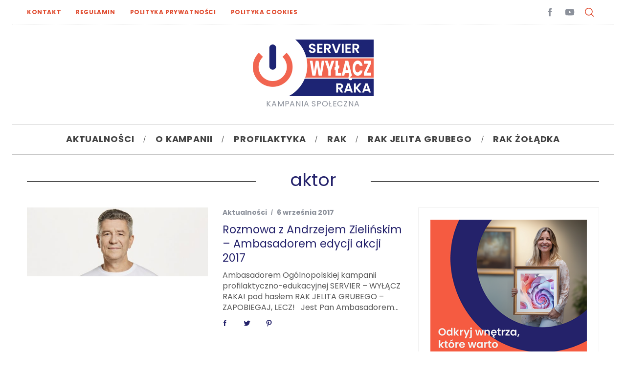

--- FILE ---
content_type: text/html; charset=UTF-8
request_url: https://www.wylaczraka.pl/tag/aktor
body_size: 17776
content:
<!doctype html>
<html dir="ltr" lang="pl-PL" prefix="og: https://ogp.me/ns#">
<head>
    <meta charset="UTF-8">
    <meta name="viewport" content="width=device-width, minimum-scale=1">
    <meta name="theme-color" content="#000000">
    <link rel="profile" href="http://gmpg.org/xfn/11">
    <title>aktor | WYŁĄCZ RAKA - Kampania Społeczna</title>

		<!-- All in One SEO 4.9.3 - aioseo.com -->
	<meta name="robots" content="max-image-preview:large" />
	<link rel="canonical" href="https://www.wylaczraka.pl/tag/aktor" />
	<meta name="generator" content="All in One SEO (AIOSEO) 4.9.3" />
		<script type="application/ld+json" class="aioseo-schema">
			{"@context":"https:\/\/schema.org","@graph":[{"@type":"BreadcrumbList","@id":"https:\/\/www.wylaczraka.pl\/tag\/aktor#breadcrumblist","itemListElement":[{"@type":"ListItem","@id":"https:\/\/www.wylaczraka.pl#listItem","position":1,"name":"Home","item":"https:\/\/www.wylaczraka.pl","nextItem":{"@type":"ListItem","@id":"https:\/\/www.wylaczraka.pl\/tag\/aktor#listItem","name":"aktor"}},{"@type":"ListItem","@id":"https:\/\/www.wylaczraka.pl\/tag\/aktor#listItem","position":2,"name":"aktor","previousItem":{"@type":"ListItem","@id":"https:\/\/www.wylaczraka.pl#listItem","name":"Home"}}]},{"@type":"CollectionPage","@id":"https:\/\/www.wylaczraka.pl\/tag\/aktor#collectionpage","url":"https:\/\/www.wylaczraka.pl\/tag\/aktor","name":"aktor | WY\u0141\u0104CZ RAKA - Kampania Spo\u0142eczna","inLanguage":"pl-PL","isPartOf":{"@id":"https:\/\/www.wylaczraka.pl\/#website"},"breadcrumb":{"@id":"https:\/\/www.wylaczraka.pl\/tag\/aktor#breadcrumblist"}},{"@type":"Organization","@id":"https:\/\/www.wylaczraka.pl\/#organization","name":"Servier Wy\u0142\u0105cz Raka - Kampania Spo\u0142eczna","description":"Kampania Spo\u0142eczna","url":"https:\/\/www.wylaczraka.pl\/","logo":{"@type":"ImageObject","url":"https:\/\/www.wylaczraka.pl\/wp-content\/uploads\/2017\/08\/wylacz-raka-logo-mini.png","@id":"https:\/\/www.wylaczraka.pl\/tag\/aktor\/#organizationLogo","width":250,"height":116},"image":{"@id":"https:\/\/www.wylaczraka.pl\/tag\/aktor\/#organizationLogo"}},{"@type":"WebSite","@id":"https:\/\/www.wylaczraka.pl\/#website","url":"https:\/\/www.wylaczraka.pl\/","name":"WY\u0141\u0104CZ RAKA - Kampania Spo\u0142eczna","description":"Kampania Spo\u0142eczna","inLanguage":"pl-PL","publisher":{"@id":"https:\/\/www.wylaczraka.pl\/#organization"}}]}
		</script>
		<!-- All in One SEO -->

<script id="cookieyes" type="text/javascript" src="https://cdn-cookieyes.com/client_data/d1d98d255c888ac5059d5f2c/script.js"></script><link rel='dns-prefetch' href='//fonts.googleapis.com' />
<link rel='preconnect' href='https://fonts.gstatic.com' crossorigin />
<link rel="alternate" type="application/rss+xml" title="WYŁĄCZ RAKA - Kampania Społeczna &raquo; Kanał z wpisami" href="https://www.wylaczraka.pl/feed" />
<link rel="alternate" type="application/rss+xml" title="WYŁĄCZ RAKA - Kampania Społeczna &raquo; Kanał z komentarzami" href="https://www.wylaczraka.pl/comments/feed" />
<link rel="alternate" type="application/rss+xml" title="WYŁĄCZ RAKA - Kampania Społeczna &raquo; Kanał z wpisami otagowanymi jako aktor" href="https://www.wylaczraka.pl/tag/aktor/feed" />
<style id='wp-img-auto-sizes-contain-inline-css' type='text/css'>
img:is([sizes=auto i],[sizes^="auto," i]){contain-intrinsic-size:3000px 1500px}
/*# sourceURL=wp-img-auto-sizes-contain-inline-css */
</style>
<style id='wp-emoji-styles-inline-css' type='text/css'>

	img.wp-smiley, img.emoji {
		display: inline !important;
		border: none !important;
		box-shadow: none !important;
		height: 1em !important;
		width: 1em !important;
		margin: 0 0.07em !important;
		vertical-align: -0.1em !important;
		background: none !important;
		padding: 0 !important;
	}
/*# sourceURL=wp-emoji-styles-inline-css */
</style>
<style id='wp-block-library-inline-css' type='text/css'>
:root{--wp-block-synced-color:#7a00df;--wp-block-synced-color--rgb:122,0,223;--wp-bound-block-color:var(--wp-block-synced-color);--wp-editor-canvas-background:#ddd;--wp-admin-theme-color:#007cba;--wp-admin-theme-color--rgb:0,124,186;--wp-admin-theme-color-darker-10:#006ba1;--wp-admin-theme-color-darker-10--rgb:0,107,160.5;--wp-admin-theme-color-darker-20:#005a87;--wp-admin-theme-color-darker-20--rgb:0,90,135;--wp-admin-border-width-focus:2px}@media (min-resolution:192dpi){:root{--wp-admin-border-width-focus:1.5px}}.wp-element-button{cursor:pointer}:root .has-very-light-gray-background-color{background-color:#eee}:root .has-very-dark-gray-background-color{background-color:#313131}:root .has-very-light-gray-color{color:#eee}:root .has-very-dark-gray-color{color:#313131}:root .has-vivid-green-cyan-to-vivid-cyan-blue-gradient-background{background:linear-gradient(135deg,#00d084,#0693e3)}:root .has-purple-crush-gradient-background{background:linear-gradient(135deg,#34e2e4,#4721fb 50%,#ab1dfe)}:root .has-hazy-dawn-gradient-background{background:linear-gradient(135deg,#faaca8,#dad0ec)}:root .has-subdued-olive-gradient-background{background:linear-gradient(135deg,#fafae1,#67a671)}:root .has-atomic-cream-gradient-background{background:linear-gradient(135deg,#fdd79a,#004a59)}:root .has-nightshade-gradient-background{background:linear-gradient(135deg,#330968,#31cdcf)}:root .has-midnight-gradient-background{background:linear-gradient(135deg,#020381,#2874fc)}:root{--wp--preset--font-size--normal:16px;--wp--preset--font-size--huge:42px}.has-regular-font-size{font-size:1em}.has-larger-font-size{font-size:2.625em}.has-normal-font-size{font-size:var(--wp--preset--font-size--normal)}.has-huge-font-size{font-size:var(--wp--preset--font-size--huge)}.has-text-align-center{text-align:center}.has-text-align-left{text-align:left}.has-text-align-right{text-align:right}.has-fit-text{white-space:nowrap!important}#end-resizable-editor-section{display:none}.aligncenter{clear:both}.items-justified-left{justify-content:flex-start}.items-justified-center{justify-content:center}.items-justified-right{justify-content:flex-end}.items-justified-space-between{justify-content:space-between}.screen-reader-text{border:0;clip-path:inset(50%);height:1px;margin:-1px;overflow:hidden;padding:0;position:absolute;width:1px;word-wrap:normal!important}.screen-reader-text:focus{background-color:#ddd;clip-path:none;color:#444;display:block;font-size:1em;height:auto;left:5px;line-height:normal;padding:15px 23px 14px;text-decoration:none;top:5px;width:auto;z-index:100000}html :where(.has-border-color){border-style:solid}html :where([style*=border-top-color]){border-top-style:solid}html :where([style*=border-right-color]){border-right-style:solid}html :where([style*=border-bottom-color]){border-bottom-style:solid}html :where([style*=border-left-color]){border-left-style:solid}html :where([style*=border-width]){border-style:solid}html :where([style*=border-top-width]){border-top-style:solid}html :where([style*=border-right-width]){border-right-style:solid}html :where([style*=border-bottom-width]){border-bottom-style:solid}html :where([style*=border-left-width]){border-left-style:solid}html :where(img[class*=wp-image-]){height:auto;max-width:100%}:where(figure){margin:0 0 1em}html :where(.is-position-sticky){--wp-admin--admin-bar--position-offset:var(--wp-admin--admin-bar--height,0px)}@media screen and (max-width:600px){html :where(.is-position-sticky){--wp-admin--admin-bar--position-offset:0px}}

/*# sourceURL=wp-block-library-inline-css */
</style><style id='global-styles-inline-css' type='text/css'>
:root{--wp--preset--aspect-ratio--square: 1;--wp--preset--aspect-ratio--4-3: 4/3;--wp--preset--aspect-ratio--3-4: 3/4;--wp--preset--aspect-ratio--3-2: 3/2;--wp--preset--aspect-ratio--2-3: 2/3;--wp--preset--aspect-ratio--16-9: 16/9;--wp--preset--aspect-ratio--9-16: 9/16;--wp--preset--color--black: #000000;--wp--preset--color--cyan-bluish-gray: #abb8c3;--wp--preset--color--white: #ffffff;--wp--preset--color--pale-pink: #f78da7;--wp--preset--color--vivid-red: #cf2e2e;--wp--preset--color--luminous-vivid-orange: #ff6900;--wp--preset--color--luminous-vivid-amber: #fcb900;--wp--preset--color--light-green-cyan: #7bdcb5;--wp--preset--color--vivid-green-cyan: #00d084;--wp--preset--color--pale-cyan-blue: #8ed1fc;--wp--preset--color--vivid-cyan-blue: #0693e3;--wp--preset--color--vivid-purple: #9b51e0;--wp--preset--gradient--vivid-cyan-blue-to-vivid-purple: linear-gradient(135deg,rgb(6,147,227) 0%,rgb(155,81,224) 100%);--wp--preset--gradient--light-green-cyan-to-vivid-green-cyan: linear-gradient(135deg,rgb(122,220,180) 0%,rgb(0,208,130) 100%);--wp--preset--gradient--luminous-vivid-amber-to-luminous-vivid-orange: linear-gradient(135deg,rgb(252,185,0) 0%,rgb(255,105,0) 100%);--wp--preset--gradient--luminous-vivid-orange-to-vivid-red: linear-gradient(135deg,rgb(255,105,0) 0%,rgb(207,46,46) 100%);--wp--preset--gradient--very-light-gray-to-cyan-bluish-gray: linear-gradient(135deg,rgb(238,238,238) 0%,rgb(169,184,195) 100%);--wp--preset--gradient--cool-to-warm-spectrum: linear-gradient(135deg,rgb(74,234,220) 0%,rgb(151,120,209) 20%,rgb(207,42,186) 40%,rgb(238,44,130) 60%,rgb(251,105,98) 80%,rgb(254,248,76) 100%);--wp--preset--gradient--blush-light-purple: linear-gradient(135deg,rgb(255,206,236) 0%,rgb(152,150,240) 100%);--wp--preset--gradient--blush-bordeaux: linear-gradient(135deg,rgb(254,205,165) 0%,rgb(254,45,45) 50%,rgb(107,0,62) 100%);--wp--preset--gradient--luminous-dusk: linear-gradient(135deg,rgb(255,203,112) 0%,rgb(199,81,192) 50%,rgb(65,88,208) 100%);--wp--preset--gradient--pale-ocean: linear-gradient(135deg,rgb(255,245,203) 0%,rgb(182,227,212) 50%,rgb(51,167,181) 100%);--wp--preset--gradient--electric-grass: linear-gradient(135deg,rgb(202,248,128) 0%,rgb(113,206,126) 100%);--wp--preset--gradient--midnight: linear-gradient(135deg,rgb(2,3,129) 0%,rgb(40,116,252) 100%);--wp--preset--font-size--small: 13px;--wp--preset--font-size--medium: 20px;--wp--preset--font-size--large: 36px;--wp--preset--font-size--x-large: 42px;--wp--preset--spacing--20: 0.44rem;--wp--preset--spacing--30: 0.67rem;--wp--preset--spacing--40: 1rem;--wp--preset--spacing--50: 1.5rem;--wp--preset--spacing--60: 2.25rem;--wp--preset--spacing--70: 3.38rem;--wp--preset--spacing--80: 5.06rem;--wp--preset--shadow--natural: 6px 6px 9px rgba(0, 0, 0, 0.2);--wp--preset--shadow--deep: 12px 12px 50px rgba(0, 0, 0, 0.4);--wp--preset--shadow--sharp: 6px 6px 0px rgba(0, 0, 0, 0.2);--wp--preset--shadow--outlined: 6px 6px 0px -3px rgb(255, 255, 255), 6px 6px rgb(0, 0, 0);--wp--preset--shadow--crisp: 6px 6px 0px rgb(0, 0, 0);}:where(.is-layout-flex){gap: 0.5em;}:where(.is-layout-grid){gap: 0.5em;}body .is-layout-flex{display: flex;}.is-layout-flex{flex-wrap: wrap;align-items: center;}.is-layout-flex > :is(*, div){margin: 0;}body .is-layout-grid{display: grid;}.is-layout-grid > :is(*, div){margin: 0;}:where(.wp-block-columns.is-layout-flex){gap: 2em;}:where(.wp-block-columns.is-layout-grid){gap: 2em;}:where(.wp-block-post-template.is-layout-flex){gap: 1.25em;}:where(.wp-block-post-template.is-layout-grid){gap: 1.25em;}.has-black-color{color: var(--wp--preset--color--black) !important;}.has-cyan-bluish-gray-color{color: var(--wp--preset--color--cyan-bluish-gray) !important;}.has-white-color{color: var(--wp--preset--color--white) !important;}.has-pale-pink-color{color: var(--wp--preset--color--pale-pink) !important;}.has-vivid-red-color{color: var(--wp--preset--color--vivid-red) !important;}.has-luminous-vivid-orange-color{color: var(--wp--preset--color--luminous-vivid-orange) !important;}.has-luminous-vivid-amber-color{color: var(--wp--preset--color--luminous-vivid-amber) !important;}.has-light-green-cyan-color{color: var(--wp--preset--color--light-green-cyan) !important;}.has-vivid-green-cyan-color{color: var(--wp--preset--color--vivid-green-cyan) !important;}.has-pale-cyan-blue-color{color: var(--wp--preset--color--pale-cyan-blue) !important;}.has-vivid-cyan-blue-color{color: var(--wp--preset--color--vivid-cyan-blue) !important;}.has-vivid-purple-color{color: var(--wp--preset--color--vivid-purple) !important;}.has-black-background-color{background-color: var(--wp--preset--color--black) !important;}.has-cyan-bluish-gray-background-color{background-color: var(--wp--preset--color--cyan-bluish-gray) !important;}.has-white-background-color{background-color: var(--wp--preset--color--white) !important;}.has-pale-pink-background-color{background-color: var(--wp--preset--color--pale-pink) !important;}.has-vivid-red-background-color{background-color: var(--wp--preset--color--vivid-red) !important;}.has-luminous-vivid-orange-background-color{background-color: var(--wp--preset--color--luminous-vivid-orange) !important;}.has-luminous-vivid-amber-background-color{background-color: var(--wp--preset--color--luminous-vivid-amber) !important;}.has-light-green-cyan-background-color{background-color: var(--wp--preset--color--light-green-cyan) !important;}.has-vivid-green-cyan-background-color{background-color: var(--wp--preset--color--vivid-green-cyan) !important;}.has-pale-cyan-blue-background-color{background-color: var(--wp--preset--color--pale-cyan-blue) !important;}.has-vivid-cyan-blue-background-color{background-color: var(--wp--preset--color--vivid-cyan-blue) !important;}.has-vivid-purple-background-color{background-color: var(--wp--preset--color--vivid-purple) !important;}.has-black-border-color{border-color: var(--wp--preset--color--black) !important;}.has-cyan-bluish-gray-border-color{border-color: var(--wp--preset--color--cyan-bluish-gray) !important;}.has-white-border-color{border-color: var(--wp--preset--color--white) !important;}.has-pale-pink-border-color{border-color: var(--wp--preset--color--pale-pink) !important;}.has-vivid-red-border-color{border-color: var(--wp--preset--color--vivid-red) !important;}.has-luminous-vivid-orange-border-color{border-color: var(--wp--preset--color--luminous-vivid-orange) !important;}.has-luminous-vivid-amber-border-color{border-color: var(--wp--preset--color--luminous-vivid-amber) !important;}.has-light-green-cyan-border-color{border-color: var(--wp--preset--color--light-green-cyan) !important;}.has-vivid-green-cyan-border-color{border-color: var(--wp--preset--color--vivid-green-cyan) !important;}.has-pale-cyan-blue-border-color{border-color: var(--wp--preset--color--pale-cyan-blue) !important;}.has-vivid-cyan-blue-border-color{border-color: var(--wp--preset--color--vivid-cyan-blue) !important;}.has-vivid-purple-border-color{border-color: var(--wp--preset--color--vivid-purple) !important;}.has-vivid-cyan-blue-to-vivid-purple-gradient-background{background: var(--wp--preset--gradient--vivid-cyan-blue-to-vivid-purple) !important;}.has-light-green-cyan-to-vivid-green-cyan-gradient-background{background: var(--wp--preset--gradient--light-green-cyan-to-vivid-green-cyan) !important;}.has-luminous-vivid-amber-to-luminous-vivid-orange-gradient-background{background: var(--wp--preset--gradient--luminous-vivid-amber-to-luminous-vivid-orange) !important;}.has-luminous-vivid-orange-to-vivid-red-gradient-background{background: var(--wp--preset--gradient--luminous-vivid-orange-to-vivid-red) !important;}.has-very-light-gray-to-cyan-bluish-gray-gradient-background{background: var(--wp--preset--gradient--very-light-gray-to-cyan-bluish-gray) !important;}.has-cool-to-warm-spectrum-gradient-background{background: var(--wp--preset--gradient--cool-to-warm-spectrum) !important;}.has-blush-light-purple-gradient-background{background: var(--wp--preset--gradient--blush-light-purple) !important;}.has-blush-bordeaux-gradient-background{background: var(--wp--preset--gradient--blush-bordeaux) !important;}.has-luminous-dusk-gradient-background{background: var(--wp--preset--gradient--luminous-dusk) !important;}.has-pale-ocean-gradient-background{background: var(--wp--preset--gradient--pale-ocean) !important;}.has-electric-grass-gradient-background{background: var(--wp--preset--gradient--electric-grass) !important;}.has-midnight-gradient-background{background: var(--wp--preset--gradient--midnight) !important;}.has-small-font-size{font-size: var(--wp--preset--font-size--small) !important;}.has-medium-font-size{font-size: var(--wp--preset--font-size--medium) !important;}.has-large-font-size{font-size: var(--wp--preset--font-size--large) !important;}.has-x-large-font-size{font-size: var(--wp--preset--font-size--x-large) !important;}
/*# sourceURL=global-styles-inline-css */
</style>

<style id='classic-theme-styles-inline-css' type='text/css'>
/*! This file is auto-generated */
.wp-block-button__link{color:#fff;background-color:#32373c;border-radius:9999px;box-shadow:none;text-decoration:none;padding:calc(.667em + 2px) calc(1.333em + 2px);font-size:1.125em}.wp-block-file__button{background:#32373c;color:#fff;text-decoration:none}
/*# sourceURL=/wp-includes/css/classic-themes.min.css */
</style>
<link rel='stylesheet' id='sc-frontend-style-css' href='https://www.wylaczraka.pl/wp-content/plugins/shortcodes-indep/css/frontend-style.css?ver=6.9' type='text/css' media='all' />
<link rel='stylesheet' id='parent-style-css' href='https://www.wylaczraka.pl/wp-content/themes/simplemag/style.css?ver=6.9' type='text/css' media='all' />
<link rel='stylesheet' id='main-style-css' href='https://www.wylaczraka.pl/wp-content/themes/simplemag-child/style.css?ver=6.9' type='text/css' media='all' />
<link rel="preload" as="style" href="https://fonts.googleapis.com/css?family=Poppins:700,400&#038;subset=latin-ext&#038;display=swap&#038;ver=1741185382" /><link rel="stylesheet" href="https://fonts.googleapis.com/css?family=Poppins:700,400&#038;subset=latin-ext&#038;display=swap&#038;ver=1741185382" media="print" onload="this.media='all'"><noscript><link rel="stylesheet" href="https://fonts.googleapis.com/css?family=Poppins:700,400&#038;subset=latin-ext&#038;display=swap&#038;ver=1741185382" /></noscript><style id='simplemag-inline-css-inline-css' type='text/css'>
:root { --site-background: #fff; --site-color: #444; --hp-sections-space: 100px; } .site-header .site-branding { max-width: 250px; } .main-menu .sub-links .active-link, .main-menu .mega-menu-item:hover .item-title a, .main-menu > ul > .sub-menu-columns > .sub-menu > .sub-links > li > a { color: #e04c30; } .main-menu .sub-menu-two-columns > .sub-menu > .sub-links li a:after { background-color: #e04c30; } .main-menu .posts-loading:after { border-top-color: #e04c30; border-bottom-color: #e04c30; } .main-menu > ul > .link-arrow > a > span:after { border-color: transparent transparent #24226b; } .main-menu > ul > li > .sub-menu { border-top-color: #24226b; } .sidebar .widget { border-bottom-color: #efefef; } .footer-sidebar .widget_rss li:after, .footer-sidebar .widget_pages li:after, .footer-sidebar .widget_nav_menu li:after, .footer-sidebar .widget_categories ul li:after, .footer-sidebar .widget_recent_entries li:after, .footer-sidebar .widget_recent_comments li:after, .widget_nav_menu li:not(:last-of-type):after { background-color: #ededed; } .entry-title, .section-title { text-transform: none; } @media only screen and (min-width: 960px) { .gallery-carousel__image img { height: 400px; } } .global-sliders .entry-title, .full-width-image .title, .full-width-video .title {font-size: 18px;} @media screen and (min-width: 300px) { .global-sliders .entry-title, .full-width-image .title, .full-width-video .title { font-size: calc(18px + (42 - 18) * ((100vw - 300px) / (1600 - 300))); } } @media screen and (min-width: 1600px) { .global-sliders .entry-title, .full-width-image .title, .full-width-video .title {font-size: 42px;} }.section-title .title {font-size: 22px;} @media screen and (min-width: 300px) { .section-title .title { font-size: calc(22px + (40 - 22) * ((100vw - 300px) / (1600 - 300))); } } @media screen and (min-width: 1600px) { .section-title .title {font-size: 40px;} }.page-title .entry-title {font-size: 24px;} @media screen and (min-width: 300px) { .page-title .entry-title { font-size: calc(24px + (40 - 24) * ((100vw - 300px) / (1600 - 300))); } } @media screen and (min-width: 1600px) { .page-title .entry-title {font-size: 40px;} }.entries .entry-title {font-size: 18px;} @media screen and (min-width: 300px) { .entries .entry-title { font-size: calc(18px + (24 - 18) * ((100vw - 300px) / (1600 - 300))); } } @media screen and (min-width: 1600px) { .entries .entry-title {font-size: 24px;} }/* Custom CSS */.entry-title { color: #24226b; } .title-with-sep .title, .title-with-sep .entry-title { background-color: #fff; display: inline-block; line-height: 120%; margin-left: 20px; margin-right: 20px; padding-left: 20px; padding-right: 20px; color: #24226b !important; } a, .title-with-sep { color: #24226b; } .sidebar { padding: 24px; } .widget h3 { margin-bottom: 20px; text-align: center; color: #dd3333; } .tag-box a { border: 1px solid #efefef; display: inline-block; line-height: 30px; margin: 5px 10px; padding: 0 10px; text-decoration: none; } .single-box .title, .comment-reply-title { margin-bottom: 10px; text-align: center; text-transform: none; } .social-box { border-top: 1px solid #dd3333; padding-top: 30px; text-align: center; } .tag-box { border-top: 1px solid #dd3333; margin-bottom: 30px; padding-top: 30px; text-align: center; } .related-posts { border-bottom: 2px solid #dd3333; } #masthead .header-search #searchform input[type="text"], #masthead.color-site-white #searchform input[type="text"] { background: none repeat scroll 0 0 #fff; border: 1px solid #efefef; } .ltr .footer-sidebar .col-2 .widget-area:first-child .widget { padding-right: 15px; } .line { background-color: #efefef; height: 3px; color: #efefef; border: 3px; } .prez {position:relative;padding-bottom:56.25%;padding-top: 30px;height:0;overflow:hidden;margin-bottom:30px;} .prez iframe {position:absolute;top:0;left:0;width:100%;height: 100%;margin-bottom:15px;} #searchform button, #searchform input[type="text"] { background: none repeat scroll 0 0 rgba(0, 0, 0, 0); } div.quick-chat-users-container-left, div.quick-chat-users-container-right { background: none repeat scroll 0 0 #efefef; max-width: 150px; min-width: 150px; overflow-x: hidden; overflow-y: auto; } div.quick-chat-container { border: 1px solid #efefef; margin: 0; padding: 0; } div.quick-chat-alias-container { background: none repeat scroll 0 0 #efeff0; margin: 18px 0 0; } input.quick-chat-alias { display: inline; width: 150px; } #menu-item-1903 > a { color: red; } .title-with-bg, .title-with-bg a, .title-with-bg .read-more, .title-with-bg .sub-title, .title-with-bg .entry-title, .content-over-image, .content-over-image a, .content-over-image .read-more, .content-over-image .entry-meta, .content-over-image .entry-title { color: rgba(255,255,255,0.9); text-shadow: 2px 8px 6px rgba(0,0,0,0.2), 0px -5px 35px rgba(255,255,255,0.3); } .search-form input[type="text"] { padding-left: 15px; background: #efefef !important; } .entry-title { color: #09bbea !important; } body { color: #565656; } .entry-content blockquote { color: #565656 !important; } .border { border: 1px solid; color: #8080804d; } .entry-title, .section-title { text-transform: none; } .grecaptcha-badge { visibility: hidden; }
/*# sourceURL=simplemag-inline-css-inline-css */
</style>
<script type="text/javascript" src="https://www.wylaczraka.pl/wp-includes/js/jquery/jquery.min.js?ver=3.7.1" id="jquery-core-js"></script>
<script type="text/javascript" src="https://www.wylaczraka.pl/wp-includes/js/jquery/jquery-migrate.min.js?ver=3.4.1" id="jquery-migrate-js"></script>
<link rel="EditURI" type="application/rsd+xml" title="RSD" href="https://www.wylaczraka.pl/xmlrpc.php?rsd" />
<meta name="generator" content="WordPress 6.9" />
<meta name="generator" content="Redux 4.5.10" /><script type="text/javascript">
  (function(i,s,o,g,r,a,m){i['GoogleAnalyticsObject']=r;i[r]=i[r]||function(){
  (i[r].q=i[r].q||[]).push(arguments)},i[r].l=1*new Date();a=s.createElement(o),
  m=s.getElementsByTagName(o)[0];a.async=1;a.src=g;m.parentNode.insertBefore(a,m)
  })(window,document,'script','https://www.google-analytics.com/analytics.js','ga');

  ga('create', 'UA-47182003-12', 'auto');
  ga('send', 'pageview');

</script>
<link rel="icon" href="https://www.wylaczraka.pl/wp-content/uploads/2025/03/cropped-avatar-32x32.jpg" sizes="32x32" />
<link rel="icon" href="https://www.wylaczraka.pl/wp-content/uploads/2025/03/cropped-avatar-192x192.jpg" sizes="192x192" />
<link rel="apple-touch-icon" href="https://www.wylaczraka.pl/wp-content/uploads/2025/03/cropped-avatar-180x180.jpg" />
<meta name="msapplication-TileImage" content="https://www.wylaczraka.pl/wp-content/uploads/2025/03/cropped-avatar-270x270.jpg" />
<style id="ti_option-dynamic-css" title="dynamic-css" class="redux-options-output">:root{--font_titles-font-family:Poppins;--font_titles-font-weight:400;--titles_size-font-size:40px;--silder_titles_size-font-size:42px;--post_item_titles_size-font-size:24px;--single_font_size-font-size:40px;--font_text-font-family:Poppins;--font_text-font-weight:400;--font_text-subsets:latin-ext;--entry_content_font-font-size:16px;--entry_content_font-line-height:22px;--main_site_color:#e04c30;--secondary_site_color:#24226b;--header_site_color:#ffffff;--site_top_strip_links-regular:#e04c30;--site_top_strip_links-hover:#e08472;--slider_tint:#000000;--slider_tint_strength:0.1;--slider_tint_strength_hover:0.7;--footer_color:#ffffff;--footer_titles:#24226b;--footer_text:#777777;--footer_links-regular:#8c919b;--footer_links-hover:#24226b;}.menu, .entry-meta, .see-more, .read-more, .read-more-link, .nav-title, .related-posts-tabs li a, #submit, .copyright{font-family:Poppins;font-weight:700;font-style:normal;}.secondary-menu > ul > li{font-size:12px;}.main-menu > ul > li{font-size:18px;}body{background-color:#fff;}.top-strip, .secondary-menu .sub-menu, .top-strip .search-form input[type="text"], .top-strip .social li ul{background-color:#ffffff;}.top-strip{border-bottom:1px dotted #efefef;}.top-strip .social li a{color:#8c919b;}.main-menu{background-color:transparent;}.main-menu > ul > li{color:#424242;}.main-menu > ul > li:hover{color:#e04c30;}.main-menu > ul > li > a:before{background-color:#cecece;}.main-menu{border-top:1px solid #c9c9c9;}.main-menu{border-bottom:2px solid #c9c9c9;}.main-menu .sub-menu{background-color:#f2f2f2;}.main-menu .sub-menu li, .mega-menu-posts .item-title{color:#000000;}.main-menu .sub-menu li:hover, .mega-menu-posts .item-title:hover{color:#e04c30;}.sidebar{border-top:1px solid #efefef;border-bottom:1px solid #efefef;border-left:1px solid #efefef;border-right:1px solid #efefef;}.slide-dock{background-color:#ffffff;}.slide-dock__title, .slide-dock p{color:#000000;}.slide-dock .entry-meta a, .slide-dock .entry-title{color:#000000;}.footer-border-top, .footer-sidebar .widget-area:before, .footer-sidebar .widget{border-top:1px dotted #ededed;border-bottom:1px dotted #ededed;border-left:1px dotted #ededed;border-right:1px dotted #ededed;}.full-width-sidebar{background-color:#f8f8f8;}.full-width-sidebar, .full-width-sidebar a{color:#000000;}.copyright{background-color:#efefef;}.copyright, .copyright a{color:#0a0a0a;}.copyright{border-top:0px dotted #585b61;}</style><link rel='stylesheet' id='redux-custom-fonts-css' href='//www.wylaczraka.pl/wp-content/uploads/redux/custom-fonts/fonts.css?ver=1674503622' type='text/css' media='all' />
</head>

<body class="archive tag tag-aktor tag-49 wp-embed-responsive wp-theme-simplemag wp-child-theme-simplemag-child simplemag-5-5 simplemag-child-theme ltr color-site-white layout-boxed">

    <section class="no-print top-strip">

        
        <div class="wrapper">

            <div id="mobile-menu-reveal" class="icon-button mobile-menu-reveal"><i class="hamburger-icon"></i></div>

            
            
        <nav class="secondary-menu" role="navigation" aria-label="Secondary Menu"><ul id="secondary_menu" class="menu"><li id="menu-item-167" class="menu-item menu-item-type-post_type menu-item-object-page menu-item-167"><a href="https://www.wylaczraka.pl/kontakt">Kontakt</a></li>
<li id="menu-item-1255" class="menu-item menu-item-type-post_type menu-item-object-page menu-item-1255"><a href="https://www.wylaczraka.pl/regulamin">Regulamin</a></li>
<li id="menu-item-1253" class="menu-item menu-item-type-post_type menu-item-object-page menu-item-1253"><a href="https://www.wylaczraka.pl/polityka-prywatnosci">Polityka prywatności</a></li>
<li id="menu-item-1254" class="menu-item menu-item-type-post_type menu-item-object-page menu-item-1254"><a href="https://www.wylaczraka.pl/polityka-cookies">Polityka Cookies</a></li>
</ul></nav>
            
                <div class="right-side">

                    <ul class="social">
		<li><a href="#" class="social-share-link"><svg class="sm-svg-icon icon-share" width="22" height="22" aria-hidden="true" role="img" focusable="false" xmlns="http://www.w3.org/2000/svg" viewBox="0 0 1792 1792"><path d="M1792 640q0 26-19 45l-512 512q-19 19-45 19t-45-19-19-45V896H928q-98 0-175.5 6t-154 21.5-133 42.5-105.5 69.5-80 101-48.5 138.5-17.5 181q0 55 5 123 0 6 2.5 23.5t2.5 26.5q0 15-8.5 25t-23.5 10q-16 0-28-17-7-9-13-22t-13.5-30-10.5-24Q0 1286 0 1120q0-199 53-333 162-403 875-403h224V128q0-26 19-45t45-19 45 19l512 512q19 19 19 45z"></path></svg></a>
			<ul><li><a href="https://www.facebook.com/wylaczraka/" class="link-facebook" target="_blank"><svg class="sm-svg-icon icon-facebook" width="22" height="22" aria-hidden="true" role="img" focusable="false" viewBox="0 0 24 24" version="1.1" xmlns="http://www.w3.org/2000/svg" xmlns:xlink="http://www.w3.org/1999/xlink"><path d="M15.717 8.828h-2.848V6.96c0-.701.465-.865.792-.865h2.01V3.011L12.903 3C9.83 3 9.131 5.3 9.131 6.773v2.055H7.353v3.179h1.778V21h3.738v-8.993h2.522l.326-3.179z"/></svg></a></li><li><a href="https://www.youtube.com/channel/UCp-Noj8584khIYpi9IO-pwA" class="link-youtube" target="_blank"><svg class="sm-svg-icon icon-youtube" width="22" height="22" aria-hidden="true" role="img" focusable="false" viewBox="0 0 24 24" version="1.1" xmlns="http://www.w3.org/2000/svg" xmlns:xlink="http://www.w3.org/1999/xlink"><path d="M21.8,8.001c0,0-0.195-1.378-0.795-1.985c-0.76-0.797-1.613-0.801-2.004-0.847c-2.799-0.202-6.997-0.202-6.997-0.202 h-0.009c0,0-4.198,0-6.997,0.202C4.608,5.216,3.756,5.22,2.995,6.016C2.395,6.623,2.2,8.001,2.2,8.001S2,9.62,2,11.238v1.517 c0,1.618,0.2,3.237,0.2,3.237s0.195,1.378,0.795,1.985c0.761,0.797,1.76,0.771,2.205,0.855c1.6,0.153,6.8,0.201,6.8,0.201 s4.203-0.006,7.001-0.209c0.391-0.047,1.243-0.051,2.004-0.847c0.6-0.607,0.795-1.985,0.795-1.985s0.2-1.618,0.2-3.237v-1.517 C22,9.62,21.8,8.001,21.8,8.001z M9.935,14.594l-0.001-5.62l5.404,2.82L9.935,14.594z"></path></svg></a></li>		</ul>
		</li>
	</ul>
                    <div id="search-reveal" class="icon-button search-reveal"><svg class="sm-svg-icon icon-search" width="18" height="18" aria-hidden="true" role="img" xmlns="http://www.w3.org/2000/svg" viewBox="0 0 24 24"><path d="M0 10.498c0 5.786 4.711 10.498 10.497 10.498 2.514 0 4.819-.882 6.627-2.362l8.364 8.365L27 25.489l-8.366-8.365a10.4189 10.4189 0 0 0 2.361-6.626C20.995 4.712 16.284 0 10.497 0 4.711 0 0 4.712 0 10.498zm2.099 0c0-4.65 3.748-8.398 8.398-8.398 4.651 0 8.398 3.748 8.398 8.398 0 4.651-3.747 8.398-8.398 8.398-4.65 0-8.398-3.747-8.398-8.398z"></path></svg></div>
                    
                </div>

            
        </div><!-- .wrapper -->

    </section><!-- .top-strip -->



        <header id="masthead" class="site-header" role="banner" class="clearfix">
        <div id="branding" class="anmtd">
            <div class="wrapper">
            
<div class="header-row header-default">
    <a href="https://www.wylaczraka.pl" class="site-branding" rel="home"><img class="site-logo" src="https://www.wylaczraka.pl/wp-content/uploads/2025/03/wylacz-raka-logo-mini.jpg" alt="WYŁĄCZ RAKA - Kampania Społeczna - Kampania Społeczna" width="250" height="116" /></a>
        <span class="tagline">Kampania Społeczna</span>
    </div><!-- .header-default -->            </div><!-- .wrapper -->
        </div><!-- #branding -->
    </header><!-- #masthead -->
    
    
    
        <nav class="no-print anmtd main-menu" role="navigation" aria-label="Main Menu"><ul id="main_menu" class="menu"><li id="menu-item-13" class="menu-item menu-item-type-taxonomy menu-item-object-category menu-item-has-children"><a href="https://www.wylaczraka.pl/category/aktualnosci"><span>Aktualności</span></a><div class="sub-menu"><div class="sub-posts"><div class="mega-menu-container"><div class="mega-menu-posts">
                                        <div class="mega-menu-item">
                                            <figure>
                                                <a href="https://www.wylaczraka.pl/1505/samopostrzeganie-po-leczeniu-onkologicznym-slowa-moga-wspierac"><img src="https://www.wylaczraka.pl/wp-content/uploads/2026/01/Samopostrzeganie-po-leczeniu-onkologicznym-–-slowa-moga-wspierac-370x247.png" alt="Samopostrzeganie po leczeniu onkologicznym – słowa mogą wspierać" width="370" height="247" /></a>
                                            </figure>
                                            <div class="item-title">
                                                <a href="https://www.wylaczraka.pl/1505/samopostrzeganie-po-leczeniu-onkologicznym-slowa-moga-wspierac">Samopostrzeganie po leczeniu onkologicznym – słowa mogą wspierać</a>
                                            </div>
                                        </div>
                                        <div class="mega-menu-item">
                                            <figure>
                                                <a href="https://www.wylaczraka.pl/1499/moc-obecnosci-jak-realnie-wspierac-bliska-osobe-w-chorobie"><img src="https://www.wylaczraka.pl/wp-content/uploads/2026/01/NOWOTWORY_Moc-obecnosci-370x247.png" alt="Moc obecności: jak realnie wspierać bliską osobę w chorobie?" width="370" height="247" /></a>
                                            </figure>
                                            <div class="item-title">
                                                <a href="https://www.wylaczraka.pl/1499/moc-obecnosci-jak-realnie-wspierac-bliska-osobe-w-chorobie">Moc obecności: jak realnie wspierać bliską osobę w chorobie?</a>
                                            </div>
                                        </div>
                                        <div class="mega-menu-item">
                                            <figure>
                                                <a href="https://www.wylaczraka.pl/1490/jakie-3-rzeczy-moge-zrobic-by-wesprzec-bliska-mi-osobe-chorujaca-onkologicznie"><img src="https://www.wylaczraka.pl/wp-content/uploads/2025/12/NOWOTWORY_Jakie-3-rzeczy-moge-zrobic-by-wesprzec-bliska-mi-osobe-chorujaca-onkologicznie-370x247.png" alt="Jakie 3 rzeczy mogę zrobić, by wesprzeć bliską mi osobę chorującą onkologicznie?" width="370" height="247" /></a>
                                            </figure>
                                            <div class="item-title">
                                                <a href="https://www.wylaczraka.pl/1490/jakie-3-rzeczy-moge-zrobic-by-wesprzec-bliska-mi-osobe-chorujaca-onkologicznie">Jakie 3 rzeczy mogę zrobić, by wesprzeć bliską mi osobę chorującą onkologicznie?</a>
                                            </div>
                                        </div></div></div></div>
<ul class="sub-links">
	<li id="menu-item-15" class="menu-item menu-item-type-taxonomy menu-item-object-category"><a href="https://www.wylaczraka.pl/category/aktualnosci"><span>Aktualności</span></a><div class="sub-menu"></div>
</li>
</ul>
</div>
</li>
<li id="menu-item-34" class="menu-item menu-item-type-post_type menu-item-object-page menu-item-has-children"><a href="https://www.wylaczraka.pl/o-kampanii"><span>O Kampanii</span></a>
<ul class="sub-links">
	<li id="menu-item-381" class="menu-item menu-item-type-post_type menu-item-object-page"><a href="https://www.wylaczraka.pl/o-kampanii/i-edycja-2017"><span>I Edycja 2017</span></a></li>
	<li id="menu-item-430" class="menu-item menu-item-type-post_type menu-item-object-page"><a href="https://www.wylaczraka.pl/o-kampanii/ii-edycja-2018"><span>II Edycja 2018</span></a></li>
	<li id="menu-item-772" class="menu-item menu-item-type-post_type menu-item-object-page"><a href="https://www.wylaczraka.pl/o-kampanii/iii-edycja-2019"><span>III Edycja 2019</span></a></li>
	<li id="menu-item-1055" class="menu-item menu-item-type-post_type menu-item-object-page"><a href="https://www.wylaczraka.pl/o-kampanii/iv-edycja-2022"><span>IV edycja 2022</span></a></li>
</ul>
</li>
<li id="menu-item-89" class="menu-item menu-item-type-post_type menu-item-object-page menu-item-has-children"><a href="https://www.wylaczraka.pl/profilaktyka"><span>Profilaktyka</span></a>
<ul class="sub-links">
	<li id="menu-item-92" class="menu-item menu-item-type-post_type menu-item-object-page"><a href="https://www.wylaczraka.pl/profilaktyka/czynniki-ryzyka"><span>Czynniki ryzyka</span></a></li>
	<li id="menu-item-747" class="menu-item menu-item-type-post_type menu-item-object-page"><a href="https://www.wylaczraka.pl/profilaktyka/jak-uchronic-sie-przed-rakiem"><span>Jak uchronić się przed rakiem?</span></a></li>
	<li id="menu-item-91" class="menu-item menu-item-type-post_type menu-item-object-page"><a href="https://www.wylaczraka.pl/profilaktyka/badania-profilaktyczne"><span>Badania profilaktyczne</span></a></li>
	<li id="menu-item-673" class="menu-item menu-item-type-post_type menu-item-object-page"><a href="https://www.wylaczraka.pl/profilaktyka/materialy-edukacyjne"><span>Materiały edukacyjne</span></a></li>
</ul>
</li>
<li id="menu-item-94" class="menu-item menu-item-type-post_type menu-item-object-page menu-item-has-children"><a href="https://www.wylaczraka.pl/rak"><span>Rak</span></a>
<ul class="sub-links">
	<li id="menu-item-96" class="menu-item menu-item-type-post_type menu-item-object-page"><a href="https://www.wylaczraka.pl/rak/co-to-jest-rak"><span>Co to jest rak?</span></a></li>
	<li id="menu-item-98" class="menu-item menu-item-type-post_type menu-item-object-page"><a href="https://www.wylaczraka.pl/rak/jak-powstaje-rak"><span>Jak powstaje rak?</span></a></li>
	<li id="menu-item-99" class="menu-item menu-item-type-post_type menu-item-object-page"><a href="https://www.wylaczraka.pl/rak/czynniki-ryzyka"><span>Czynniki ryzyka</span></a></li>
	<li id="menu-item-100" class="menu-item menu-item-type-post_type menu-item-object-page"><a href="https://www.wylaczraka.pl/rak/metody-leczenia"><span>Metody leczenia</span></a></li>
	<li id="menu-item-758" class="menu-item menu-item-type-post_type menu-item-object-page"><a href="https://www.wylaczraka.pl/rak/ile-osob-choruje-na-raka"><span>Ile osób choruje na raka?</span></a></li>
</ul>
</li>
<li id="menu-item-103" class="menu-item menu-item-type-post_type menu-item-object-page menu-item-has-children"><a href="https://www.wylaczraka.pl/rak-jelita-grubego"><span>Rak jelita grubego</span></a>
<ul class="sub-links">
	<li id="menu-item-108" class="menu-item menu-item-type-post_type menu-item-object-page"><a href="https://www.wylaczraka.pl/rak-jelita-grubego/statystyki"><span>Statystyki</span></a></li>
	<li id="menu-item-105" class="menu-item menu-item-type-post_type menu-item-object-page"><a href="https://www.wylaczraka.pl/rak-jelita-grubego/czynniki-ryzyka"><span>Czynniki ryzyka</span></a></li>
	<li id="menu-item-104" class="menu-item menu-item-type-post_type menu-item-object-page"><a href="https://www.wylaczraka.pl/rak-jelita-grubego/badania-profilaktyczne"><span>Badania profilaktyczne</span></a></li>
	<li id="menu-item-106" class="menu-item menu-item-type-post_type menu-item-object-page"><a href="https://www.wylaczraka.pl/rak-jelita-grubego/leczenie"><span>Leczenie</span></a></li>
	<li id="menu-item-107" class="menu-item menu-item-type-post_type menu-item-object-page"><a href="https://www.wylaczraka.pl/rak-jelita-grubego/profilaktyka"><span>Profilaktyka</span></a></li>
	<li id="menu-item-446" class="menu-item menu-item-type-post_type menu-item-object-page"><a href="https://www.wylaczraka.pl/rak-jelita-grubego/zrob-kolonoskopie"><span>Zrób Kolonoskopię</span></a></li>
	<li id="menu-item-445" class="menu-item menu-item-type-post_type menu-item-object-page"><a href="https://www.wylaczraka.pl/rak-jelita-grubego/oni-zachecaja"><span>ONI ZACHĘCAJĄ</span></a></li>
</ul>
</li>
<li id="menu-item-1124" class="menu-item menu-item-type-post_type menu-item-object-page menu-item-has-children"><a href="https://www.wylaczraka.pl/rak-zoladka"><span>Rak żołądka</span></a>
<ul class="sub-links">
	<li id="menu-item-1129" class="menu-item menu-item-type-post_type menu-item-object-page"><a href="https://www.wylaczraka.pl/rak-zoladka/o-raku-zoladka"><span>O raku żołądka</span></a></li>
	<li id="menu-item-1128" class="menu-item menu-item-type-post_type menu-item-object-page"><a href="https://www.wylaczraka.pl/rak-zoladka/statystyki"><span>Statystyki</span></a></li>
	<li id="menu-item-1127" class="menu-item menu-item-type-post_type menu-item-object-page"><a href="https://www.wylaczraka.pl/rak-zoladka/profilaktyka"><span>Profilaktyka</span></a></li>
	<li id="menu-item-1126" class="menu-item menu-item-type-post_type menu-item-object-page"><a href="https://www.wylaczraka.pl/rak-zoladka/helicobacter-pylori"><span>Helicobacter pylori</span></a></li>
	<li id="menu-item-1125" class="menu-item menu-item-type-post_type menu-item-object-page"><a href="https://www.wylaczraka.pl/rak-zoladka/objawy-i-diagnostyka"><span>Objawy i diagnostyka</span></a></li>
</ul>
</li>
</ul></nav>
	<section id="content" role="main" class="site-content anmtd">
    	<div class="wrapper">

		
            <header class="entry-header page-header">
                <div class="page-title title-with-sep">
                    <h1 class="entry-title">
                                                    aktor
                                            </h1>
                </div>
            </header>

            
            
                        <div class="grids">
                <div class="grid-8 column-1 with-sidebar">
                
                    
                    
                    <div class="grids list-layout  entries">
                        
<article id="postid-266" class="grid-4 post-266 post type-post status-publish format-standard has-post-thumbnail hentry category-aktualnosci tag-aktor tag-ambasador tag-andrzej-zielinski tag-kolonoskopia tag-onkologia tag-profilaktyka tag-rak-jelita-grubego post-item post-odd">

    <div class="post-item-inner">

        
            
                <div class="entry-image">
            <div class="entry-image-inner">

                <a href="https://www.wylaczraka.pl/266/rozmowa-z-andrzejem-zielinskim-ambasadorem-edycji-akcji-2017" title="Rozmowa z Andrzejem Zielińskim &#8211; Ambasadorem edycji akcji 2017">
                    <img width="570" height="217" src="https://www.wylaczraka.pl/wp-content/uploads/2017/09/andrzej-zielinski-rozmowa-z-ambasadorem-akcji-570x217.jpg" class="attachment-masonry-size-big size-masonry-size-big wp-post-image" alt="" />                </a>

                
                
            </div>
        </div>

        
    
            <div class="entry-details">

                <header class="entry-header">
                                        <div class="entry-meta"><span class="entry-category"><a href="https://www.wylaczraka.pl/category/aktualnosci" rel="category tag">Aktualności</a></span><time class="entry-date published" datetime="2017-09-06T08:42:47+02:00">6 września 2017</time><time class="updated" datetime="2017-09-05T14:46:48+02:00">&lt;5 września 2017</time></div>                    <h2 class="entry-title"><a href="https://www.wylaczraka.pl/266/rozmowa-z-andrzejem-zielinskim-ambasadorem-edycji-akcji-2017" rel="bookmark">Rozmowa z Andrzejem Zielińskim &#8211; Ambasadorem edycji akcji 2017</a></h2>                            
                    </header>

                
                <div class="entry-summary">
            <p>Ambasadorem Ogólnopolskiej kampanii profilaktyczno-edukacyjnej SERVIER &#8211; WYŁĄCZ RAKA! pod hasłem RAK JELITA GRUBEGO &#8211; ZAPOBIEGAJ, LECZ!   Jest Pan Ambasadorem&#8230;</p>
        </div>
        
    
                <footer class="entry-footer">
                    
    <div class="social-sharing" data-permalink="https://www.wylaczraka.pl/266/rozmowa-z-andrzejem-zielinskim-ambasadorem-edycji-akcji-2017">

        <a class="share-item share-facebook" href="http://www.facebook.com/sharer.php?u=https://www.wylaczraka.pl/266/rozmowa-z-andrzejem-zielinskim-ambasadorem-edycji-akcji-2017&t=Rozmowa z Andrzejem Zielińskim &#8211; Ambasadorem edycji akcji 2017" target="blank">
            <svg class="sm-svg-icon icon-facebook" width="16" height="16" aria-hidden="true" role="img" focusable="false" viewBox="0 0 24 24" version="1.1" xmlns="http://www.w3.org/2000/svg" xmlns:xlink="http://www.w3.org/1999/xlink"><path d="M15.717 8.828h-2.848V6.96c0-.701.465-.865.792-.865h2.01V3.011L12.903 3C9.83 3 9.131 5.3 9.131 6.773v2.055H7.353v3.179h1.778V21h3.738v-8.993h2.522l.326-3.179z"/></svg>                    </a>

        <a class="share-item share-twitter" href="https://twitter.com/intent/tweet?original_referer=https://www.wylaczraka.pl/266/rozmowa-z-andrzejem-zielinskim-ambasadorem-edycji-akcji-2017&text=Rozmowa z Andrzejem Zielińskim &#8211; Ambasadorem edycji akcji 2017&tw_p=tweetbutton&url=https://www.wylaczraka.pl/266/rozmowa-z-andrzejem-zielinskim-ambasadorem-edycji-akcji-2017" target="_blank">
            <svg class="sm-svg-icon icon-twitter" width="16" height="16" aria-hidden="true" role="img" focusable="false" viewBox="0 0 24 24" version="1.1" xmlns="http://www.w3.org/2000/svg" xmlns:xlink="http://www.w3.org/1999/xlink"><path d="M22.23,5.924c-0.736,0.326-1.527,0.547-2.357,0.646c0.847-0.508,1.498-1.312,1.804-2.27 c-0.793,0.47-1.671,0.812-2.606,0.996C18.324,4.498,17.257,4,16.077,4c-2.266,0-4.103,1.837-4.103,4.103 c0,0.322,0.036,0.635,0.106,0.935C8.67,8.867,5.647,7.234,3.623,4.751C3.27,5.357,3.067,6.062,3.067,6.814 c0,1.424,0.724,2.679,1.825,3.415c-0.673-0.021-1.305-0.206-1.859-0.513c0,0.017,0,0.034,0,0.052c0,1.988,1.414,3.647,3.292,4.023 c-0.344,0.094-0.707,0.144-1.081,0.144c-0.264,0-0.521-0.026-0.772-0.074c0.522,1.63,2.038,2.816,3.833,2.85 c-1.404,1.1-3.174,1.756-5.096,1.756c-0.331,0-0.658-0.019-0.979-0.057c1.816,1.164,3.973,1.843,6.29,1.843 c7.547,0,11.675-6.252,11.675-11.675c0-0.178-0.004-0.355-0.012-0.531C20.985,7.47,21.68,6.747,22.23,5.924z"></path></svg>                    </a>

                <a data-pin-custom="true" class="share-item share-pinterest" href="//pinterest.com/pin/create/button/?url=https://www.wylaczraka.pl/266/rozmowa-z-andrzejem-zielinskim-ambasadorem-edycji-akcji-2017&media=https://www.wylaczraka.pl/wp-content/uploads/2017/09/andrzej-zielinski-rozmowa-z-ambasadorem-akcji-1024x390.jpg&description=Rozmowa z Andrzejem Zielińskim &#8211; Ambasadorem edycji akcji 2017" target="_blank">
            <svg class="sm-svg-icon icon-pinterest" width="16" height="16" aria-hidden="true" role="img" focusable="false" viewBox="0 0 24 24" version="1.1" xmlns="http://www.w3.org/2000/svg" xmlns:xlink="http://www.w3.org/1999/xlink"><path d="M12.289,2C6.617,2,3.606,5.648,3.606,9.622c0,1.846,1.025,4.146,2.666,4.878c0.25,0.111,0.381,0.063,0.439-0.169 c0.044-0.175,0.267-1.029,0.365-1.428c0.032-0.128,0.017-0.237-0.091-0.362C6.445,11.911,6.01,10.75,6.01,9.668 c0-2.777,2.194-5.464,5.933-5.464c3.23,0,5.49,2.108,5.49,5.122c0,3.407-1.794,5.768-4.13,5.768c-1.291,0-2.257-1.021-1.948-2.277 c0.372-1.495,1.089-3.112,1.089-4.191c0-0.967-0.542-1.775-1.663-1.775c-1.319,0-2.379,1.309-2.379,3.059 c0,1.115,0.394,1.869,0.394,1.869s-1.302,5.279-1.54,6.261c-0.405,1.666,0.053,4.368,0.094,4.604 c0.021,0.126,0.167,0.169,0.25,0.063c0.129-0.165,1.699-2.419,2.142-4.051c0.158-0.59,0.817-2.995,0.817-2.995 c0.43,0.784,1.681,1.446,3.013,1.446c3.963,0,6.822-3.494,6.822-7.833C20.394,5.112,16.849,2,12.289,2"></path></svg>                    </a>

        
    </div><!-- social-sharing -->

                                    </footer>

            </div>

        
    </div>

</article>                    </div>

                    
				                </div><!-- .grid-8 -->

                
<div class="grid-4 column-2 sidebar-fixed">
    <aside class="sidebar" role="complementary">
        <div id="text-23" class="widget widget_text">			<div class="textwidget"><p><a href="https://www.wylaczraka.pl/rak-jelita-grubego"><img loading="lazy" decoding="async" class="aligncenter size-full wp-image-1350" src="https://www.wylaczraka.pl/wp-content/uploads/2025/03/baner_bok_www-02-1.png" alt="" width="390" height="372" srcset="https://www.wylaczraka.pl/wp-content/uploads/2025/03/baner_bok_www-02-1.png 390w, https://www.wylaczraka.pl/wp-content/uploads/2025/03/baner_bok_www-02-1-300x286.png 300w, https://www.wylaczraka.pl/wp-content/uploads/2025/03/baner_bok_www-02-1-370x353.png 370w" sizes="auto, (max-width: 390px) 100vw, 390px" /></a></p>
</div>
		</div><div id="text-22" class="widget widget_text">			<div class="textwidget"><p><a href="https://www.wylaczraka.pl/rak-jelita-grubego"><img loading="lazy" decoding="async" class="aligncenter size-full wp-image-1351" src="https://www.wylaczraka.pl/wp-content/uploads/2025/03/baner_bok_www-01-1.png" alt="" width="390" height="372" srcset="https://www.wylaczraka.pl/wp-content/uploads/2025/03/baner_bok_www-01-1.png 390w, https://www.wylaczraka.pl/wp-content/uploads/2025/03/baner_bok_www-01-1-300x286.png 300w, https://www.wylaczraka.pl/wp-content/uploads/2025/03/baner_bok_www-01-1-370x353.png 370w" sizes="auto, (max-width: 390px) 100vw, 390px" /></a></p>
</div>
		</div><div id="text-26" class="widget widget_text">			<div class="textwidget"><div style="width: 100%; height: 360px; display: flex; justify-content: center; align-items: center;"><iframe style="aspect-ratio: 9 / 16; width:100%; height: 356px;" title="YouTube video player" src="https://www.youtube.com/embed/lWoJMgxsZuQ?playsinline=1" frameborder="0" allowfullscreen=""><span data-mce-type="bookmark" style="display: inline-block; width: 0px; overflow: hidden; line-height: 0;" class="mce_SELRES_start"></span><br />
</iframe></div>
</div>
		</div><div id="text-28" class="widget widget_text">			<div class="textwidget"><div style="width: 100%; height: 260px; display: flex; justify-content: center; align-items: center;"><iframe loading="lazy" width="100%" height="100%" src="https://www.youtube.com/embed/fvnYoZ-V5O8?si=11Hk_LDIrE-FnzBj" title="YouTube video player" frameborder="0" allow="accelerometer; autoplay; clipboard-write; encrypted-media; gyroscope; picture-in-picture; web-share" referrerpolicy="strict-origin-when-cross-origin" allowfullscreen></iframe></div>
</div>
		</div>    </aside><!-- .sidebar -->
</div>
            </div><!-- .grids -->

            
		</div>
    </section><!-- #content -->


    <footer id="footer" class="no-print anmtd" role="contentinfo">

        
        


<div class="footer-sidebar footer-border-top">
    <div class="wrapper">
        <div id="supplementary" class="columns col-2">
                        <div class="widget-area widget-area-1" role="complementary">
                <div id="text-3" class="widget widget_text"><h3>Organizator</h3>			<div class="textwidget"><p style="text-align: center;"><a href="//www.servier.pl" target="_blank" rel="noopener"><img decoding="async" src="https://www.wylaczraka.pl/wp-content/uploads/2023/01/servier-logo.png" width="200px" /></a></p>
</div>
		</div><div id="text-25" class="widget widget_text"><h3>Patronat Honorowy</h3>			<div class="textwidget"><p><a href="https://polish-presidency.consilium.europa.eu/pl/prezydencja/patronaty-polskiej-prezydencji/" target="_blank" rel="noopener"><img loading="lazy" decoding="async" class="aligncenter size-full wp-image-1358" src="https://www.wylaczraka.pl/wp-content/uploads/2025/03/patronat-polskiej-prezydencji-w-ue.png" alt="" width="2086" height="533" srcset="https://www.wylaczraka.pl/wp-content/uploads/2025/03/patronat-polskiej-prezydencji-w-ue.png 2086w, https://www.wylaczraka.pl/wp-content/uploads/2025/03/patronat-polskiej-prezydencji-w-ue-300x77.png 300w, https://www.wylaczraka.pl/wp-content/uploads/2025/03/patronat-polskiej-prezydencji-w-ue-1024x262.png 1024w, https://www.wylaczraka.pl/wp-content/uploads/2025/03/patronat-polskiej-prezydencji-w-ue-768x196.png 768w, https://www.wylaczraka.pl/wp-content/uploads/2025/03/patronat-polskiej-prezydencji-w-ue-1536x392.png 1536w, https://www.wylaczraka.pl/wp-content/uploads/2025/03/patronat-polskiej-prezydencji-w-ue-2048x523.png 2048w, https://www.wylaczraka.pl/wp-content/uploads/2025/03/patronat-polskiej-prezydencji-w-ue-370x95.png 370w, https://www.wylaczraka.pl/wp-content/uploads/2025/03/patronat-polskiej-prezydencji-w-ue-570x146.png 570w, https://www.wylaczraka.pl/wp-content/uploads/2025/03/patronat-polskiej-prezydencji-w-ue-770x197.png 770w, https://www.wylaczraka.pl/wp-content/uploads/2025/03/patronat-polskiej-prezydencji-w-ue-1170x299.png 1170w, https://www.wylaczraka.pl/wp-content/uploads/2025/03/patronat-polskiej-prezydencji-w-ue-1565x400.png 1565w" sizes="auto, (max-width: 2086px) 100vw, 2086px" /></a></p>
</div>
		</div><div id="text-4" class="widget widget_text"><h3>Partnerzy Merytoryczni</h3>			<div class="textwidget"><p style="text-align: center;">
<a href="https://ptg-e.org.pl" target="_blank" rel="noopener"><img decoding="async" src="https://www.wylaczraka.pl/wp-content/uploads/2023/10/ptg-logo.png" /></a><br />
<a href="http://www.ptok.pl" target="_blank" rel="noopener"><img decoding="async" src="https://www.wylaczraka.pl/wp-content/uploads/2017/08/ptok-logo.png" /></a><br />
<a href="http://www.puo.pl" target="_blank" rel="noopener"><img decoding="async" src="https://www.wylaczraka.pl/wp-content/uploads/2017/08/puo-logo.png"/></a></p>
<p style="text-align: center;"><a href="https://www.pto.med.pl/" target="_blank" rel="noopener"><img decoding="async" src="https://www.wylaczraka.pl/wp-content/uploads/2023/10/pto-logo.png" width="100px" /></a></p>
</div>
		</div><div id="text-8" class="widget widget_text"><h3>Partnerzy Kampanii</h3>			<div class="textwidget"><p style="text-align: center;"><a href="https://www.alivia.org.pl" target="_blank" rel="noopener"><img decoding="async" src="https://www.wylaczraka.pl/wp-content/uploads/2025/03/alivia-logos.png" width="200px" /><br />
</a><a href="https://www.facebook.com/EuropaColon-Polska-1005322946262577/" target="_blank" rel="noopener"><img decoding="async" src="https://www.wylaczraka.pl/wp-content/uploads/2017/09/europacolon-polska-logo.png" /></a><a href="https://mypacjenci.org/" target="_blank" rel="noopener"><img decoding="async" src="https://www.wylaczraka.pl/wp-content/uploads/2023/10/my-pacjenci-fundacja-logo.png" width="150px" /></a><a href="http://ippez.pl/" target="_blank" rel="noopener"><img decoding="async" src="https://www.wylaczraka.pl/wp-content/uploads/2023/10/ippiez-logo.png" width="150px" /></a><a href="http://www.polilko.pl" target="_blank" rel="noopener"><img decoding="async" src="https://www.wylaczraka.pl/wp-content/uploads/2017/09/polilko-logo.png" /></a><a href="https://fundacjarakiety.pl" target="_blank" rel="noopener"><img decoding="async" src="https://www.wylaczraka.pl/wp-content/uploads/2025/03/rakiety-fundacja-logos.png" width="150px" /></a></p>
</div>
		</div><div id="text-6" class="widget widget_text"><h3>Patroni Medialni</h3>			<div class="textwidget"><p style="text-align: center;"><a href="https://www.cowzdrowiu.pl/" target="_blank" rel="noopener"><img decoding="async" class="size-full wp-image-552" src="https://www.wylaczraka.pl/wp-content/uploads/2025/03/cowzdrowiu-logos.png" alt="" width="200px" /></a><a href="https://szczesliwie.pl/" target="_blank" rel="noopener"><img decoding="async" class="size-full" src="https://www.wylaczraka.pl/wp-content/uploads/2025/03/dis-logos.png" alt="" width="200px" /></a><a href="https://rynekzdrowia.pl" target="_blank" rel="noopener"><img loading="lazy" decoding="async" class="alignnone wp-image-553 size-full" src="https://www.wylaczraka.pl/wp-content/uploads/2023/10/rynekzdrowia-logo.png" alt="" width="238" height="58" /></a><a href="http://www.medexpress.pl" target="_blank" rel="noopener"><img decoding="async" style="padding: 10px;" src="https://www.wylaczraka.pl/wp-content/uploads/2025/03/medexpress-logos.png" width="130px" /></a><a href="http://www.sluzbazdrowia.com.pl" target="_blank" rel="noopener"><img decoding="async" style="padding: 10px;" src="https://www.wylaczraka.pl/wp-content/uploads/2025/03/sluzbazdrowia-logos.png" width="130px" /></a><br />
<a href="http://swiatlekarza.pl/" target="_blank" rel="noopener"><img decoding="async" src="https://www.wylaczraka.pl/wp-content/uploads/2022/04/swiat-lekarza-nowe-terapie-logo.png" /></a><a href="http://swiatlekarza.pl/" target="_blank" rel="noopener"><img decoding="async" src="https://www.wylaczraka.pl/wp-content/uploads/2017/08/swiat-lekarza-logo.png" /></a><a href="https://www.zwrotnikraka.pl/" target="_blank" rel="noopener"><img decoding="async" class="size-full wp-image-552" src="https://www.wylaczraka.pl/wp-content/uploads/2022/04/zwrotnikrakapl-logo.png" alt="" /></a></p>
</div>
		</div>            </div><!-- #first .widget-area -->
            
                        <div class="widget-area widget-area-2" role="complementary">
                <div id="text-7" class="widget widget_text"><h3>O KAMPANII</h3>			<div class="textwidget"><p><strong>„SERVIER &#8211; WYŁĄCZ RAKA”</strong> to ogólnopolska kampania profilaktyczno &#8211; edukacyjna, realizowana przez firmę Servier Polska, której celem jest promocja profilaktyki przeciwnowotworowej oraz podnoszenie świadomości społecznej Polaków w zakresie czynników ryzyka.</p>
</div>
		</div><div id="tag_cloud-2" class="widget widget_tag_cloud"><h3>Tematy</h3><div class="tagcloud"><a href="https://www.wylaczraka.pl/tag/kolonoskopiajestsuper" class="tag-cloud-link tag-link-142 tag-link-position-1" style="font-size: 10.93023255814pt;" aria-label="#kolonoskopiajestsuper (5 elementów)">#kolonoskopiajestsuper</a>
<a href="https://www.wylaczraka.pl/tag/aktywnosc-fizyczna" class="tag-cloud-link tag-link-21 tag-link-position-2" style="font-size: 8pt;" aria-label="aktywność fizyczna (3 elementy)">aktywność fizyczna</a>
<a href="https://www.wylaczraka.pl/tag/badania" class="tag-cloud-link tag-link-9 tag-link-position-3" style="font-size: 14.511627906977pt;" aria-label="badania (9 elementów)">badania</a>
<a href="https://www.wylaczraka.pl/tag/badania-profilaktyczne" class="tag-cloud-link tag-link-42 tag-link-position-4" style="font-size: 9.6279069767442pt;" aria-label="badania profilaktyczne (4 elementy)">badania profilaktyczne</a>
<a href="https://www.wylaczraka.pl/tag/badanie" class="tag-cloud-link tag-link-121 tag-link-position-5" style="font-size: 8pt;" aria-label="badanie (3 elementy)">badanie</a>
<a href="https://www.wylaczraka.pl/tag/bezplatne" class="tag-cloud-link tag-link-78 tag-link-position-6" style="font-size: 8pt;" aria-label="bezpłatne (3 elementy)">bezpłatne</a>
<a href="https://www.wylaczraka.pl/tag/choroby-serca" class="tag-cloud-link tag-link-55 tag-link-position-7" style="font-size: 8pt;" aria-label="Choroby serca (3 elementy)">Choroby serca</a>
<a href="https://www.wylaczraka.pl/tag/czynniki-ryzyka" class="tag-cloud-link tag-link-94 tag-link-position-8" style="font-size: 12.06976744186pt;" aria-label="czynniki ryzyka (6 elementów)">czynniki ryzyka</a>
<a href="https://www.wylaczraka.pl/tag/dieta" class="tag-cloud-link tag-link-13 tag-link-position-9" style="font-size: 16.953488372093pt;" aria-label="dieta (13 elementów)">dieta</a>
<a href="https://www.wylaczraka.pl/tag/dietetyk" class="tag-cloud-link tag-link-36 tag-link-position-10" style="font-size: 9.6279069767442pt;" aria-label="dietetyk (4 elementy)">dietetyk</a>
<a href="https://www.wylaczraka.pl/tag/doniesienia-naukowe" class="tag-cloud-link tag-link-202 tag-link-position-11" style="font-size: 22pt;" aria-label="doniesienia naukowe (28 elementów)">doniesienia naukowe</a>
<a href="https://www.wylaczraka.pl/tag/dziennikarze" class="tag-cloud-link tag-link-53 tag-link-position-12" style="font-size: 8pt;" aria-label="dziennikarze (3 elementy)">dziennikarze</a>
<a href="https://www.wylaczraka.pl/tag/edukacja" class="tag-cloud-link tag-link-33 tag-link-position-13" style="font-size: 12.06976744186pt;" aria-label="edukacja (6 elementów)">edukacja</a>
<a href="https://www.wylaczraka.pl/tag/ii-edycja" class="tag-cloud-link tag-link-80 tag-link-position-14" style="font-size: 8pt;" aria-label="II edycja (3 elementy)">II edycja</a>
<a href="https://www.wylaczraka.pl/tag/jelito-grube" class="tag-cloud-link tag-link-39 tag-link-position-15" style="font-size: 10.93023255814pt;" aria-label="jelito grube (5 elementów)">jelito grube</a>
<a href="https://www.wylaczraka.pl/tag/kampania" class="tag-cloud-link tag-link-219 tag-link-position-16" style="font-size: 8pt;" aria-label="kampania (3 elementy)">kampania</a>
<a href="https://www.wylaczraka.pl/tag/kampania-spoleczna" class="tag-cloud-link tag-link-31 tag-link-position-17" style="font-size: 12.883720930233pt;" aria-label="kampania społeczna (7 elementów)">kampania społeczna</a>
<a href="https://www.wylaczraka.pl/tag/kobiety" class="tag-cloud-link tag-link-88 tag-link-position-18" style="font-size: 8pt;" aria-label="kobiety (3 elementy)">kobiety</a>
<a href="https://www.wylaczraka.pl/tag/kolonoskopia" class="tag-cloud-link tag-link-43 tag-link-position-19" style="font-size: 17.441860465116pt;" aria-label="kolonoskopia (14 elementów)">kolonoskopia</a>
<a href="https://www.wylaczraka.pl/tag/kolonoskopia-jest-super" class="tag-cloud-link tag-link-157 tag-link-position-20" style="font-size: 8pt;" aria-label="Kolonoskopia jest super (3 elementy)">Kolonoskopia jest super</a>
<a href="https://www.wylaczraka.pl/tag/krysztalowe-piora" class="tag-cloud-link tag-link-50 tag-link-position-21" style="font-size: 8pt;" aria-label="kryształowe pióra (3 elementy)">kryształowe pióra</a>
<a href="https://www.wylaczraka.pl/tag/lekarz" class="tag-cloud-link tag-link-81 tag-link-position-22" style="font-size: 12.06976744186pt;" aria-label="lekarz (6 elementów)">lekarz</a>
<a href="https://www.wylaczraka.pl/tag/media" class="tag-cloud-link tag-link-54 tag-link-position-23" style="font-size: 8pt;" aria-label="media (3 elementy)">media</a>
<a href="https://www.wylaczraka.pl/tag/nadwaga" class="tag-cloud-link tag-link-59 tag-link-position-24" style="font-size: 8pt;" aria-label="nadwaga (3 elementy)">nadwaga</a>
<a href="https://www.wylaczraka.pl/tag/nagroda" class="tag-cloud-link tag-link-140 tag-link-position-25" style="font-size: 10.93023255814pt;" aria-label="nagroda (5 elementów)">nagroda</a>
<a href="https://www.wylaczraka.pl/tag/nowotwory" class="tag-cloud-link tag-link-15 tag-link-position-26" style="font-size: 12.06976744186pt;" aria-label="nowotwory (6 elementów)">nowotwory</a>
<a href="https://www.wylaczraka.pl/tag/nowotwor" class="tag-cloud-link tag-link-58 tag-link-position-27" style="font-size: 15.813953488372pt;" aria-label="Nowotwór (11 elementów)">Nowotwór</a>
<a href="https://www.wylaczraka.pl/tag/onkobus" class="tag-cloud-link tag-link-28 tag-link-position-28" style="font-size: 12.06976744186pt;" aria-label="Onkobus (6 elementów)">Onkobus</a>
<a href="https://www.wylaczraka.pl/tag/onkolog" class="tag-cloud-link tag-link-79 tag-link-position-29" style="font-size: 9.6279069767442pt;" aria-label="onkolog (4 elementy)">onkolog</a>
<a href="https://www.wylaczraka.pl/tag/onkologia" class="tag-cloud-link tag-link-35 tag-link-position-30" style="font-size: 16.302325581395pt;" aria-label="onkologia (12 elementów)">onkologia</a>
<a href="https://www.wylaczraka.pl/tag/otylosc" class="tag-cloud-link tag-link-61 tag-link-position-31" style="font-size: 9.6279069767442pt;" aria-label="otyłość (4 elementy)">otyłość</a>
<a href="https://www.wylaczraka.pl/tag/owoce" class="tag-cloud-link tag-link-106 tag-link-position-32" style="font-size: 8pt;" aria-label="owoce (3 elementy)">owoce</a>
<a href="https://www.wylaczraka.pl/tag/papierosy" class="tag-cloud-link tag-link-92 tag-link-position-33" style="font-size: 8pt;" aria-label="papierosy (3 elementy)">papierosy</a>
<a href="https://www.wylaczraka.pl/tag/poradnia" class="tag-cloud-link tag-link-77 tag-link-position-34" style="font-size: 8pt;" aria-label="poradnia (3 elementy)">poradnia</a>
<a href="https://www.wylaczraka.pl/tag/profilaktyka" class="tag-cloud-link tag-link-29 tag-link-position-35" style="font-size: 20.046511627907pt;" aria-label="profilaktyka (21 elementów)">profilaktyka</a>
<a href="https://www.wylaczraka.pl/tag/prostata" class="tag-cloud-link tag-link-71 tag-link-position-36" style="font-size: 8pt;" aria-label="prostata (3 elementy)">prostata</a>
<a href="https://www.wylaczraka.pl/tag/rak" class="tag-cloud-link tag-link-6 tag-link-position-37" style="font-size: 15.162790697674pt;" aria-label="rak (10 elementów)">rak</a>
<a href="https://www.wylaczraka.pl/tag/rak-jelita-grubego" class="tag-cloud-link tag-link-32 tag-link-position-38" style="font-size: 16.302325581395pt;" aria-label="RAK JELITA GRUBEGO (12 elementów)">RAK JELITA GRUBEGO</a>
<a href="https://www.wylaczraka.pl/tag/rak-piersi" class="tag-cloud-link tag-link-19 tag-link-position-39" style="font-size: 14.511627906977pt;" aria-label="rak piersi (9 elementów)">rak piersi</a>
<a href="https://www.wylaczraka.pl/tag/rak-trzustki" class="tag-cloud-link tag-link-216 tag-link-position-40" style="font-size: 8pt;" aria-label="rak trzustki (3 elementy)">rak trzustki</a>
<a href="https://www.wylaczraka.pl/tag/rak-zoladka" class="tag-cloud-link tag-link-260 tag-link-position-41" style="font-size: 8pt;" aria-label="rak żołądka (3 elementy)">rak żołądka</a>
<a href="https://www.wylaczraka.pl/tag/ryzyko-raka" class="tag-cloud-link tag-link-176 tag-link-position-42" style="font-size: 9.6279069767442pt;" aria-label="ryzyko raka (4 elementy)">ryzyko raka</a>
<a href="https://www.wylaczraka.pl/tag/trasa" class="tag-cloud-link tag-link-76 tag-link-position-43" style="font-size: 8pt;" aria-label="trasa (3 elementy)">trasa</a>
<a href="https://www.wylaczraka.pl/tag/wylacz-raka" class="tag-cloud-link tag-link-38 tag-link-position-44" style="font-size: 12.06976744186pt;" aria-label="Wyłącz Raka (6 elementów)">Wyłącz Raka</a>
<a href="https://www.wylaczraka.pl/tag/zdrowie" class="tag-cloud-link tag-link-40 tag-link-position-45" style="font-size: 10.93023255814pt;" aria-label="zdrowie (5 elementów)">zdrowie</a></div>
</div>            </div><!-- #second .widget-area -->
            
                    </div><!-- #supplementary -->
    </div>
</div>
        <div class="copyright">
            <div class="wrapper">
                <div class="grid">
                    <div class="col-sm-12 col-md-10">
                        Servier Wyłącz Raka - Kampania Społeczna | <a href="//www.wylaczraka.pl/rak-jelita-grubego/zrob-kolonoskopie">#zrobkolonoskopie</a> #wylaczraka                    </div>
                    <div class="col-sm-12 col-md-2 text-right">
                        <a href="#" class="icon-n-txt back-top">Powrót<i class="sm-chevron-up"></i></a>
                    </div>
                </div>
            </div>
        </div>

    </footer><!-- #footer -->


<div id="offcanvas" class="site-offcanvas">

    
    <div class="offcanvas-search offcanvas-panel offcanvas-panel--modal">
        <span id="offcanvas-modal-close" class="icon-button offcanvas-close"><i class="close-icon"></i></span>

        <div class="modal--search-form">
            <div class="wrapper">
                


<form role="search" method="get" class="search-form" action="https://www.wylaczraka.pl/">
    <label for="search-form-697ec32eb98d9">
        <span class="screen-reader-text">Search for:</span>
    </label>
    <div class="input-holder">
        <input type="search" id="search-form-697ec32eb98d9" class="search-field" placeholder="Wpisz słowo i naciśnij Enter" value="" name="s" />
        <button type="submit" class="search-submit"><svg class="sm-svg-icon icon-search" width="20" height="20" aria-hidden="true" role="img" focusable="false" xmlns="http://www.w3.org/2000/svg" viewBox="0 0 24 24"><path d="M0 10.498c0 5.786 4.711 10.498 10.497 10.498 2.514 0 4.819-.882 6.627-2.362l8.364 8.365L27 25.489l-8.366-8.365a10.4189 10.4189 0 0 0 2.361-6.626C20.995 4.712 16.284 0 10.497 0 4.711 0 0 4.712 0 10.498zm2.099 0c0-4.65 3.748-8.398 8.398-8.398 4.651 0 8.398 3.748 8.398 8.398 0 4.651-3.747 8.398-8.398 8.398-4.65 0-8.398-3.747-8.398-8.398z"></path></svg><span class="screen-reader-text">Search</span></button>
    </div>
</form>            </div>
        </div>

    </div><!-- Search -->


        <div id="offcanvas-menu" class="offcanvas-menu mobiledark offcanvas-panel offcanvas-panel--slide from-left">
        <span id="offcanvas-menu-close" class="icon-button offcanvas-close"><i class="close-icon"></i></span>

        <div class="menu-block offcanvas-main-menu__block">
        <nav class="offcanvas-main-menu" role="navigation" aria-label="Main Menu"><ul id="offcanvas-main-menu" class="menu"><li id="menu-item-13" class="menu-item menu-item-type-taxonomy menu-item-object-category menu-item-has-children menu-item-13"><a href="https://www.wylaczraka.pl/category/aktualnosci">Aktualności</a>
<ul class="sub-menu">
	<li id="menu-item-15" class="menu-item menu-item-type-taxonomy menu-item-object-category menu-item-15"><a href="https://www.wylaczraka.pl/category/aktualnosci">Aktualności</a></li>
</ul>
</li>
<li id="menu-item-34" class="menu-item menu-item-type-post_type menu-item-object-page menu-item-has-children menu-item-34"><a href="https://www.wylaczraka.pl/o-kampanii">O Kampanii</a>
<ul class="sub-menu">
	<li id="menu-item-381" class="menu-item menu-item-type-post_type menu-item-object-page menu-item-381"><a href="https://www.wylaczraka.pl/o-kampanii/i-edycja-2017">I Edycja 2017</a></li>
	<li id="menu-item-430" class="menu-item menu-item-type-post_type menu-item-object-page menu-item-430"><a href="https://www.wylaczraka.pl/o-kampanii/ii-edycja-2018">II Edycja 2018</a></li>
	<li id="menu-item-772" class="menu-item menu-item-type-post_type menu-item-object-page menu-item-772"><a href="https://www.wylaczraka.pl/o-kampanii/iii-edycja-2019">III Edycja 2019</a></li>
	<li id="menu-item-1055" class="menu-item menu-item-type-post_type menu-item-object-page menu-item-1055"><a href="https://www.wylaczraka.pl/o-kampanii/iv-edycja-2022">IV edycja 2022</a></li>
</ul>
</li>
<li id="menu-item-89" class="menu-item menu-item-type-post_type menu-item-object-page menu-item-has-children menu-item-89"><a href="https://www.wylaczraka.pl/profilaktyka">Profilaktyka</a>
<ul class="sub-menu">
	<li id="menu-item-92" class="menu-item menu-item-type-post_type menu-item-object-page menu-item-92"><a href="https://www.wylaczraka.pl/profilaktyka/czynniki-ryzyka">Czynniki ryzyka</a></li>
	<li id="menu-item-747" class="menu-item menu-item-type-post_type menu-item-object-page menu-item-747"><a href="https://www.wylaczraka.pl/profilaktyka/jak-uchronic-sie-przed-rakiem">Jak uchronić się przed rakiem?</a></li>
	<li id="menu-item-91" class="menu-item menu-item-type-post_type menu-item-object-page menu-item-91"><a href="https://www.wylaczraka.pl/profilaktyka/badania-profilaktyczne">Badania profilaktyczne</a></li>
	<li id="menu-item-673" class="menu-item menu-item-type-post_type menu-item-object-page menu-item-673"><a href="https://www.wylaczraka.pl/profilaktyka/materialy-edukacyjne">Materiały edukacyjne</a></li>
</ul>
</li>
<li id="menu-item-94" class="menu-item menu-item-type-post_type menu-item-object-page menu-item-has-children menu-item-94"><a href="https://www.wylaczraka.pl/rak">Rak</a>
<ul class="sub-menu">
	<li id="menu-item-96" class="menu-item menu-item-type-post_type menu-item-object-page menu-item-96"><a href="https://www.wylaczraka.pl/rak/co-to-jest-rak">Co to jest rak?</a></li>
	<li id="menu-item-98" class="menu-item menu-item-type-post_type menu-item-object-page menu-item-98"><a href="https://www.wylaczraka.pl/rak/jak-powstaje-rak">Jak powstaje rak?</a></li>
	<li id="menu-item-99" class="menu-item menu-item-type-post_type menu-item-object-page menu-item-99"><a href="https://www.wylaczraka.pl/rak/czynniki-ryzyka">Czynniki ryzyka</a></li>
	<li id="menu-item-100" class="menu-item menu-item-type-post_type menu-item-object-page menu-item-100"><a href="https://www.wylaczraka.pl/rak/metody-leczenia">Metody leczenia</a></li>
	<li id="menu-item-758" class="menu-item menu-item-type-post_type menu-item-object-page menu-item-758"><a href="https://www.wylaczraka.pl/rak/ile-osob-choruje-na-raka">Ile osób choruje na raka?</a></li>
</ul>
</li>
<li id="menu-item-103" class="menu-item menu-item-type-post_type menu-item-object-page menu-item-has-children menu-item-103"><a href="https://www.wylaczraka.pl/rak-jelita-grubego">Rak jelita grubego</a>
<ul class="sub-menu">
	<li id="menu-item-108" class="menu-item menu-item-type-post_type menu-item-object-page menu-item-108"><a href="https://www.wylaczraka.pl/rak-jelita-grubego/statystyki">Statystyki</a></li>
	<li id="menu-item-105" class="menu-item menu-item-type-post_type menu-item-object-page menu-item-105"><a href="https://www.wylaczraka.pl/rak-jelita-grubego/czynniki-ryzyka">Czynniki ryzyka</a></li>
	<li id="menu-item-104" class="menu-item menu-item-type-post_type menu-item-object-page menu-item-104"><a href="https://www.wylaczraka.pl/rak-jelita-grubego/badania-profilaktyczne">Badania profilaktyczne</a></li>
	<li id="menu-item-106" class="menu-item menu-item-type-post_type menu-item-object-page menu-item-106"><a href="https://www.wylaczraka.pl/rak-jelita-grubego/leczenie">Leczenie</a></li>
	<li id="menu-item-107" class="menu-item menu-item-type-post_type menu-item-object-page menu-item-107"><a href="https://www.wylaczraka.pl/rak-jelita-grubego/profilaktyka">Profilaktyka</a></li>
	<li id="menu-item-446" class="menu-item menu-item-type-post_type menu-item-object-page menu-item-446"><a href="https://www.wylaczraka.pl/rak-jelita-grubego/zrob-kolonoskopie">Zrób Kolonoskopię</a></li>
	<li id="menu-item-445" class="menu-item menu-item-type-post_type menu-item-object-page menu-item-445"><a href="https://www.wylaczraka.pl/rak-jelita-grubego/oni-zachecaja">ONI ZACHĘCAJĄ</a></li>
</ul>
</li>
<li id="menu-item-1124" class="menu-item menu-item-type-post_type menu-item-object-page menu-item-has-children menu-item-1124"><a href="https://www.wylaczraka.pl/rak-zoladka">Rak żołądka</a>
<ul class="sub-menu">
	<li id="menu-item-1129" class="menu-item menu-item-type-post_type menu-item-object-page menu-item-1129"><a href="https://www.wylaczraka.pl/rak-zoladka/o-raku-zoladka">O raku żołądka</a></li>
	<li id="menu-item-1128" class="menu-item menu-item-type-post_type menu-item-object-page menu-item-1128"><a href="https://www.wylaczraka.pl/rak-zoladka/statystyki">Statystyki</a></li>
	<li id="menu-item-1127" class="menu-item menu-item-type-post_type menu-item-object-page menu-item-1127"><a href="https://www.wylaczraka.pl/rak-zoladka/profilaktyka">Profilaktyka</a></li>
	<li id="menu-item-1126" class="menu-item menu-item-type-post_type menu-item-object-page menu-item-1126"><a href="https://www.wylaczraka.pl/rak-zoladka/helicobacter-pylori">Helicobacter pylori</a></li>
	<li id="menu-item-1125" class="menu-item menu-item-type-post_type menu-item-object-page menu-item-1125"><a href="https://www.wylaczraka.pl/rak-zoladka/objawy-i-diagnostyka">Objawy i diagnostyka</a></li>
</ul>
</li>
</ul></nav></div>
        <div class="menu-block offcanvas-secondary-menu__block">
        <nav class="offcanvas-secondary-menu" role="navigation" aria-label="Secondary Menu"><ul id="offcanvas-secondary-menu" class="menu"><li class="menu-item menu-item-type-post_type menu-item-object-page menu-item-167"><a href="https://www.wylaczraka.pl/kontakt">Kontakt</a></li>
<li class="menu-item menu-item-type-post_type menu-item-object-page menu-item-1255"><a href="https://www.wylaczraka.pl/regulamin">Regulamin</a></li>
<li class="menu-item menu-item-type-post_type menu-item-object-page menu-item-1253"><a href="https://www.wylaczraka.pl/polityka-prywatnosci">Polityka prywatności</a></li>
<li class="menu-item menu-item-type-post_type menu-item-object-page menu-item-1254"><a href="https://www.wylaczraka.pl/polityka-cookies">Polityka Cookies</a></li>
</ul></nav></div>
    </div><!-- Mobile Menu -->

</div><!-- #offcanvas -->

<script type="speculationrules">
{"prefetch":[{"source":"document","where":{"and":[{"href_matches":"/*"},{"not":{"href_matches":["/wp-*.php","/wp-admin/*","/wp-content/uploads/*","/wp-content/*","/wp-content/plugins/*","/wp-content/themes/simplemag-child/*","/wp-content/themes/simplemag/*","/*\\?(.+)"]}},{"not":{"selector_matches":"a[rel~=\"nofollow\"]"}},{"not":{"selector_matches":".no-prefetch, .no-prefetch a"}}]},"eagerness":"conservative"}]}
</script>
<script type="text/javascript" src="https://www.wylaczraka.pl/wp-content/themes/simplemag/js/ti-main.js?ver=6.9" id="ti-main-js"></script>
<script type="text/javascript" id="ti_async_script-js-extra">
/* <![CDATA[ */
var ti_async = {"ti_nonce":"9f07dd54a3","ti_ajax_url":"https://www.wylaczraka.pl/wp-admin/admin-ajax.php"};
//# sourceURL=ti_async_script-js-extra
/* ]]> */
</script>
<script type="text/javascript" src="https://www.wylaczraka.pl/wp-content/themes/simplemag/js/async.js?ver=1.0" id="ti_async_script-js"></script>
<script type="text/javascript" id="simplemag-inline-scripts-js-after">
/* <![CDATA[ */
jQuery('.entry-content iframe[src*="youtube.com"]').each(function () { jQuery(this).wrap('<figure class="wp-block-embed is-type-video is-provider-youtube wp-block-embed-youtube wp-embed-aspect-16-9 wp-has-aspect-ratio"><div class="wp-block-embed__wrapper"></div></figure>'); });
//# sourceURL=simplemag-inline-scripts-js-after
/* ]]> */
</script>
<script id="wp-emoji-settings" type="application/json">
{"baseUrl":"https://s.w.org/images/core/emoji/17.0.2/72x72/","ext":".png","svgUrl":"https://s.w.org/images/core/emoji/17.0.2/svg/","svgExt":".svg","source":{"concatemoji":"https://www.wylaczraka.pl/wp-includes/js/wp-emoji-release.min.js?ver=6.9"}}
</script>
<script type="module">
/* <![CDATA[ */
/*! This file is auto-generated */
const a=JSON.parse(document.getElementById("wp-emoji-settings").textContent),o=(window._wpemojiSettings=a,"wpEmojiSettingsSupports"),s=["flag","emoji"];function i(e){try{var t={supportTests:e,timestamp:(new Date).valueOf()};sessionStorage.setItem(o,JSON.stringify(t))}catch(e){}}function c(e,t,n){e.clearRect(0,0,e.canvas.width,e.canvas.height),e.fillText(t,0,0);t=new Uint32Array(e.getImageData(0,0,e.canvas.width,e.canvas.height).data);e.clearRect(0,0,e.canvas.width,e.canvas.height),e.fillText(n,0,0);const a=new Uint32Array(e.getImageData(0,0,e.canvas.width,e.canvas.height).data);return t.every((e,t)=>e===a[t])}function p(e,t){e.clearRect(0,0,e.canvas.width,e.canvas.height),e.fillText(t,0,0);var n=e.getImageData(16,16,1,1);for(let e=0;e<n.data.length;e++)if(0!==n.data[e])return!1;return!0}function u(e,t,n,a){switch(t){case"flag":return n(e,"\ud83c\udff3\ufe0f\u200d\u26a7\ufe0f","\ud83c\udff3\ufe0f\u200b\u26a7\ufe0f")?!1:!n(e,"\ud83c\udde8\ud83c\uddf6","\ud83c\udde8\u200b\ud83c\uddf6")&&!n(e,"\ud83c\udff4\udb40\udc67\udb40\udc62\udb40\udc65\udb40\udc6e\udb40\udc67\udb40\udc7f","\ud83c\udff4\u200b\udb40\udc67\u200b\udb40\udc62\u200b\udb40\udc65\u200b\udb40\udc6e\u200b\udb40\udc67\u200b\udb40\udc7f");case"emoji":return!a(e,"\ud83e\u1fac8")}return!1}function f(e,t,n,a){let r;const o=(r="undefined"!=typeof WorkerGlobalScope&&self instanceof WorkerGlobalScope?new OffscreenCanvas(300,150):document.createElement("canvas")).getContext("2d",{willReadFrequently:!0}),s=(o.textBaseline="top",o.font="600 32px Arial",{});return e.forEach(e=>{s[e]=t(o,e,n,a)}),s}function r(e){var t=document.createElement("script");t.src=e,t.defer=!0,document.head.appendChild(t)}a.supports={everything:!0,everythingExceptFlag:!0},new Promise(t=>{let n=function(){try{var e=JSON.parse(sessionStorage.getItem(o));if("object"==typeof e&&"number"==typeof e.timestamp&&(new Date).valueOf()<e.timestamp+604800&&"object"==typeof e.supportTests)return e.supportTests}catch(e){}return null}();if(!n){if("undefined"!=typeof Worker&&"undefined"!=typeof OffscreenCanvas&&"undefined"!=typeof URL&&URL.createObjectURL&&"undefined"!=typeof Blob)try{var e="postMessage("+f.toString()+"("+[JSON.stringify(s),u.toString(),c.toString(),p.toString()].join(",")+"));",a=new Blob([e],{type:"text/javascript"});const r=new Worker(URL.createObjectURL(a),{name:"wpTestEmojiSupports"});return void(r.onmessage=e=>{i(n=e.data),r.terminate(),t(n)})}catch(e){}i(n=f(s,u,c,p))}t(n)}).then(e=>{for(const n in e)a.supports[n]=e[n],a.supports.everything=a.supports.everything&&a.supports[n],"flag"!==n&&(a.supports.everythingExceptFlag=a.supports.everythingExceptFlag&&a.supports[n]);var t;a.supports.everythingExceptFlag=a.supports.everythingExceptFlag&&!a.supports.flag,a.supports.everything||((t=a.source||{}).concatemoji?r(t.concatemoji):t.wpemoji&&t.twemoji&&(r(t.twemoji),r(t.wpemoji)))});
//# sourceURL=https://www.wylaczraka.pl/wp-includes/js/wp-emoji-loader.min.js
/* ]]> */
</script>
</body>
</html>

--- FILE ---
content_type: text/plain
request_url: https://www.google-analytics.com/j/collect?v=1&_v=j102&a=2055135339&t=pageview&_s=1&dl=https%3A%2F%2Fwww.wylaczraka.pl%2Ftag%2Faktor&ul=en-us%40posix&dt=aktor%20%7C%20WY%C5%81%C4%84CZ%20RAKA%20-%20Kampania%20Spo%C5%82eczna&sr=1280x720&vp=1280x720&_u=IEBAAEABAAAAACAAI~&jid=327054363&gjid=1549242730&cid=590810223.1769915185&tid=UA-47182003-12&_gid=1823293647.1769915185&_r=1&_slc=1&z=12556270
body_size: -450
content:
2,cG-VDPL7CM8ZL